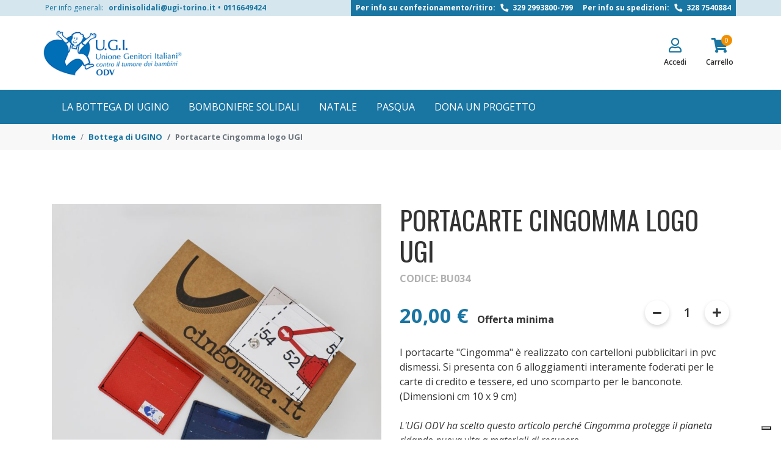

--- FILE ---
content_type: text/html; charset=UTF-8
request_url: https://regalisolidali.ugi-torino.it/bottega-di-ugino/portacarte-cingomma-logo-ugi
body_size: 7352
content:
<!DOCTYPE html>
<html>
<head>
	

<base href="https://regalisolidali.ugi-torino.it/" /><!--[if IE]></base><![endif]-->
<meta charset="UTF-8">
<title>Portacarte Cingomma logo UGI</title>
<meta name="description" content="">
<link rel="canonical" href="https://regalisolidali.ugi-torino.it/bottega-di-ugino/portacarte-cingomma-logo-ugi">
<link rel="alternate" type="text/html" hreflang="it" href="https://regalisolidali.ugi-torino.it/bottega-di-ugino/portacarte-cingomma-logo-ugi" title="Italiano" />
<meta name="viewport" content="width=device-width, initial-scale=1" />
<meta name="format-detection" content="telephone=no" />
<link rel="shortcut icon" href="img/favicon.ico" />
<meta property="og:type" content="website" />
<meta property="og:title" content="Portacarte Cingomma logo UGI" />
<meta property="og:description" content="" />
<meta property="og:url" content="https://regalisolidali.ugi-torino.it/bottega-di-ugino/portacarte-cingomma-logo-ugi" />
<meta property="og:site_name" content="Ugi" />
<meta name="twitter:card" content="summary_large_image" />
<meta name="twitter:title" content="Portacarte Cingomma logo UGI" />
<meta name="twitter:description" content="" />
<meta property="og:image" content="https://regalisolidali.ugi-torino.it/img/img_uploaded/img3984-01-8042.jpeg" />
<meta property="og:image:width" content="750" />
<meta property="og:image:height" content="749" />
<meta name="twitter:image" content="https://regalisolidali.ugi-torino.it/img/img_uploaded/img3984-01-8042.jpeg" />
<meta name="twitter:image:width" content="750" />
<meta name="twitter:image:height" content="749" />
<script type="text/javascript">
var _iub = _iub || [];
_iub.csConfiguration = {"invalidateConsentWithoutLog":true,"consentOnContinuedBrowsing":false,"perPurposeConsent":true,"enableTcf":true,"googleAdditionalConsentMode":true,"lang":"it","siteId":530730,"cookiePolicyId":7830585, "banner":{ "closeButtonRejects":true,"acceptButtonDisplay":true,"customizeButtonDisplay":true,"rejectButtonDisplay":true,"listPurposes":true,"explicitWithdrawal":true }};
</script>
<script type="text/javascript" src="//cdn.iubenda.com/cs/tcf/stub-v2.js"></script>
<script type="text/javascript" src="//cdn.iubenda.com/cs/iubenda_cs.js" charset="UTF-8" async></script>
<link href="css/bootstrap.min.css" rel="stylesheet">
<link href="css/all.min.css" rel="stylesheet"> <!--load all styles -->
<link href="css/notie.css" rel="stylesheet">
<link href="css/custom.css" rel="stylesheet">
	<style>
	#image-wrapper{ background-color: #f8f8f8; }
	.carousel-indicators li{ margin-right: 5px; }
	.carousel-indicators li:last-child{ margin-right: 0; }
	.carousel-indicators {margin: 10px 0 0; overflow: auto; position: static; text-align: left; white-space: nowrap; width: 100%; justify-content: left; }
	.carousel-indicators li {border-radius: 0; display: inline-block; height: auto; width: auto; opacity: 1;}
	.carousel-indicators li img {display: block; }
	.product-title{ font-size: 43px; text-transform: uppercase; }
	.price-container-product .price{ font-size: 33px; font-weight: bold; margin-right: 10px; }
	.price-container-product .price-text{ font-weight: bold; }
	.btn-minus, .btn-add{ position: relative; display: inline-block; box-shadow: 0px 3px 6px #00000029; border-radius: 50%; width: 40px; height: 40px; text-align: center; cursor: pointer;}
	.btn-minus i, .btn-add i{ position: absolute; top: 50%; left: 50%; transform: translate(-50%, -50%); }
	.btn-qta{ display: inline-block; width: 40px; height: 40px; position: relative; margin-left: 5px; margin-right: 5px; }
	.btn-qta span{ position: absolute; top: 50%; left: 50%; transform: translate(-50%, -50%); font-weight: 600; font-size: 20px; }
	.btn-minus:active, .btn-add:active{ box-shadow: none; box-shadow: 0px 2px 3px #00000029; background-color: #F5F5F5; }
	.form-group.required .col-form-label:after {content:" *"; color:red; }
	.no-ship p{color: #1975a2; font-weight: 600; padding-left: 35px; position: relative; font-size: 14px; margin-top: 25px;}
	.no-ship p:before{content: ' '; background-image: url(img/ritiroinsede.svg); width: 26px; height: 25px; background-size: cover; position: absolute; background-repeat: no-repeat; left: 0; top: -7px;}
	.digital p{color: #1975a2; font-weight: 600; padding-left: 35px; position: relative; font-size: 14px; margin-top: 25px;}
	.digital p:before{content: ' '; background-image: url(img/email.svg); width: 26px; height: 25px; background-size: cover; position: absolute; background-repeat: no-repeat; left: 0; top: -7px;}
	.desc-prod a.dont-remove{color:#1975a2; }
	.desc-prod ul{padding-left: 20px; list-style: none;}
	.desc-prod ul li{margin-bottom: 5px;}
	.desc-prod ul li:before{color:#1975a2; content: "\2022"; font-weight: bold; display: inline-block; width: 1em; margin-left: -1em;}
	 @media (max-width:1200px) {
		.no-ship p:before{top: calc(50% - 13px);}
	}
	</style>
</head>
<body>
	<nav class="bg-azure static-top">
		<div class="container">
			<div class="row">
				<div class="col-md-5 px-1 py-1 text-center top-link-col">
					<div class="top-link-container d-flex justify-content-md-start justify-content-center flex-wrap">
						<span class="txt-blue font-weight-normal mr-2">Per info generali: </span>
						<a href="mailto:ordinisolidali@ugi-torino.it" class="top-link-wrap txt-blue font-weight-bold"> ordinisolidali@ugi-torino.it</a>
						<span class="txt-blue mx-1">•</span>
						<a href="tel:+390116649424" class="top-link-wrap txt-blue">0116649424</a>
					</div>
				</div>
				<div class="col-md-7 px-1 text-center text-sm-right top-link-col">
					<div class="top-link-container h-100 d-flex justify-content-md-end justify-content-center flex-wrap">
						<div class="bg-blue d-flex align-items-center px-2 py-1 py-md-0">
							<span class="text-white mr-2">Per info su confezionamento/ritiro:</span>
							<a href="tel:+393292993800" class="top-link-wrap text-white"><i class="fas fa-phone text-white mr-1" style="transform: rotate(90deg);"></i> 329 2993800-799</a>
						</div>
            <div class="bg-blue d-flex align-items-center px-2 py-1 py-md-0">
							<span class="text-white mr-2">Per info su spedizioni:</span>
							<a href="tel:+393287540884" class="top-link-wrap text-white"><i class="fas fa-phone text-white mr-1" style="transform: rotate(90deg);"></i> 328 7540884</a>
						</div>
					</div>
				</div>
			</div>
		</div>
	</nav>
	<nav class="navbar navbar-expand static-top py-3">
		<div class="container">
			<a class="navbar-brand" href="./">
				<img src="img/logo-transparent.png" alt="">
			</a>
			<div class="collapse navbar-collapse">
				<ul class="navbar-nav ml-auto">
										<li class="nav-item pr-lg-3 pr-0"><a class="nav-link d-flex flex-column align-items-center" href="login"><i class="far fa-user txt-blue"></i><span class="txt-black d-md-block d-none">Accedi</span></a></li>
					<li class="nav-item"><a class="nav-link d-flex flex-column align-items-center position-relative" href="carrello"><i class="fas fa-shopping-cart txt-blue"></i><span class="txt-black d-md-block d-none">Carrello</span><span class="cart-counter">0</span></a></li>
				</ul>
			</div>
		</div>
	</nav>
	<nav class="navbar navbar-expand-md navbar-menu static-top bg-blue py-1 px-0 py-md-0 px-md-2">
    <div class="container">
      <button class="navbar-toggler" type="button" data-toggle="collapse" data-target="#navbarResponsive" aria-controls="navbarResponsive" aria-expanded="false" aria-label="Toggle navigation">
        <span class="navbar-toggler-icon"></span>
      </button>
      <div class="collapse navbar-collapse" id="navbarResponsive">
        <ul class="navbar-nav mr-auto banner-list mt-3 mt-md-0">
	      	<li class="nav-item "><a class="p-3" href="bottega-di-ugino">La bottega di ugino</a></li><li class="nav-item "><a class="p-3" href="bomboniere-solidali">Bomboniere Solidali</a></li><li class="nav-item "><a class="p-3" href="natale">Natale</a></li><li class="nav-item "><a class="p-3" href="pasqua-con-ugi">Pasqua</a></li><li class="nav-item "><a class="p-3" href="dona-un-progetto">Dona un progetto</a></li>        </ul>
      </div>
    </div>
  </nav>
	<nav aria-label="breadcrumb" class="bg-grey">
		<div class="container">
		  <ol class="breadcrumb bg-grey pl-0">
		    <li class="breadcrumb-item"><a href="./">Home</a></li>
		    <li class="breadcrumb-item"><a href="bottega-di-ugino">Bottega di UGINO</a></li>
		    <li class="breadcrumb-item active" aria-current="page">Portacarte Cingomma logo UGI</li>
		  </ol>
		</div>
	</nav>
	<section class="py-5">
				<div class="modal fade" id="request-info-modal" aria-hidden="true">
		  <div class="modal-dialog modal-dialog-centered modal-lg">
		    <div class="modal-content">
		      <div class="modal-header">
		        <h5 class="modal-title">Richiedi informazioni</h5>
		        <button type="button" class="close" data-dismiss="modal" aria-label="Close"><span aria-hidden="true">&times;</span></button>
		      </div>
		      <div class="modal-body">
		        <form>
		        	<div class="row">
		        		<div class="col-lg-6">
				          <div class="form-group required">
				            <label for="nominativo" class="col-form-label">Nome e Cognome:</label>
				            <input type="text" class="form-control" id="nominativo" name="nominativo" required>
				          </div>
		        		</div>
		        		<div class="col-lg-6">
				          <div class="form-group required">
				            <label for="email" class="col-form-label">Email:</label>
				            <input type="email" class="form-control" id="email" name="email" required>
				          </div>
			        	</div>
			        	<div class="col-lg-6">
				          <div class="form-group required">
				            <label for="telefono" class="col-form-label">Telefono:</label>
				            <input type="text" class="form-control" id="telefono" name="telefono" required>
				          </div>
			        	</div>
			          <div class="col-lg-6">
				          <div class="form-group">
				            <label for="azienda" class="col-form-label">Azienda: <small>(facoltativo)</small></label>
				            <input type="text" class="form-control" id="azienda" name="azienda">
				          </div>
			        	</div>
			        	<div class="col-12">
				          <div class="form-group required">
				            <label for="richiesta" class="col-form-label">Richiesta:</label>
				            <textarea class="form-control" id="richiesta" name="richiesta" rows="5" style="resize: none;" required></textarea>
				          </div>
			          </div>
			          <div class="col-12">
			          	<div class="form-group">
			          		<div class="form-check">
			          			<input class="form-check-input customCk" type="checkbox" value="" id="privacy" required>
			          			<label class="form-check-label" for="privacy"> <a href="https://www.iubenda.com/privacy-policy/7830585" required target="_blank" rel="noopener" class="classic__link"><small>Privacy Policy</small></a> - Ho letto e autorizzo il trattamento dei miei dati personali</label>
			          		</div>
			          	</div>
			          </div>
		        	</div>
		        </form>
		      </div>
		      <div class="modal-footer">
		        <button type="button" class="btn btn-secondary" data-dismiss="modal">Chiudi</button>
		        <button type="button" class="btn btn-orange confirm">Invia</button>
		      </div>
		    </div>
		  </div>
		</div>
				<div class="container py-4">
			<div class="row">
				<div class="col-lg-6 order-2 order-lg-1">
										<div id="image-wrapper">
					  <img class="c_i_s_multy block w-100"
							data-carousel="1"
							data-page="127"
							data-element="349"
							data-width="750"
							data-height="750"
							src="img/img_uploaded/img3984-01-8042.jpeg" >					</div>
					<ol class="carousel-indicators">
						<li class="active"><div class="bg-grey"><img src="img/img_uploaded/img3984-01-8042.jpeg" width="120" alt=""></div></li><li ><div class="bg-grey"><img src="img/img_uploaded/img3989-01-8659.jpeg" width="120" alt=""></div></li><li ><div class="bg-grey"><img src="img/img_uploaded/img3991-01-2054.jpeg" width="120" alt=""></div></li>			    </ol>
				</div>
				<div class="col-lg-6 mb-5 mb-lg-0 order-1 order-lg-2">
					<h1 class="product-title second-font">Portacarte Cingomma logo UGI</h1>
					<span class="text-uppercase txt-grey-2 font-weight-bold">Codice: BU034</span>
										<div class="price-container-product d-flex flex-md-row flex-column justify-content-between mt-4">
						<div class="price-wrapper mb-3 mb-md-0">
							<span class="price txt-blue">20,00 €</span>
							<span class="price-text">Offerta minima</span>
						</div>
						<div class="qta-wrapper text-left text-md-center noselect">
														<div class="btn-minus"><i class="fas fa-minus"></i></div>
							<div class="btn-qta" data-max="7"><span>1</span></div>
							<div class="btn-add"><i class="fas fa-plus"></i></div>
													</div>
					</div>
					<div class="mt-4">
						<div class="c_t mb-3 noselect desc-prod" data-editable data-id-element="131" data-type="main_content_text" data-target="search" data-lang="ITA" >I portacarte &quot;Cingomma&quot; &egrave; realizzato con cartelloni pubblicitari in pvc dismessi. Si presenta con 6 alloggiamenti interamente foderati per le carte di credito e tessere, ed uno scomparto per le banconote.<br />
(Dimensioni cm 10 x 9 cm)<br />
<br />
<em>L&#39;UGI ODV ha scelto questo articolo perch&eacute; Cingomma protegge il pianeta ridando nuova vita a materiali di recupero.<br />
Aiuta il territorio creando posti di lavoro: abili artigiani realizzano a mano accessori unici, belli e resistenti.<br />
E&#39; fatto in Italia e ha ottenuto la Certificazione Positive Causes.</em><br />
<br />
<strong><a href="https://cingomma.com/">cingomma.com</a><br />
<br />
<span style="color:#FF0000;">E&#39; POSSIBILE RICHIEDERE LA SPEDIZIONE ENTRO MARTEDI 9 DICEMBRE 2025. DOPO QUESTA DATA SARA&#39; DISPONIBILE SOLO IL RITIRO IN SEDE.</span></strong><br />
&nbsp;</div>													<div class="no-ship">
								<p>
									Ritiro solo presso UGIDUE con sede in Corso Dante, 101 – 10126 Torino
								</p>
							</div>
																		<div class="btn btn-orange text-uppercase mt-3 addCart" data-product="114">Aggiungi al carrello</div>
					</div>
									</div>
			</div>
		</div>
	</section>
	<!-- <section class="py-5 bg-azure">
		<div class="container">
			<div class="title-2 second-font txt-blue mb-4">DETTAGLI PRODOTTO</div>
			<p>Lorem ipsum dolor sit amet, consetetur sadipscing elitr, sed diam nonumy eirmod tempor invidunt ut labore et dolore magna aliquyam erat, sed
diam voluptua. At vero eos et accusam et justo duo dolores et ea rebum. Stet clita kasd gubergren, no sea takimata sanctus est Lorem ipsum dolor sit
amet. Lorem ipsum dolor sit amet, consetetur sadipscing elitr, sed diam nonumy eirmod tempor invidunt ut labore et dolore magna aliquyam erat</p>
			<div class="btn btn-blue text-uppercase mt-3">Personalizza</div>
		</div>
	</section> -->
		<section class="py-5 bg-azure">
		<div class="container py-5">
			<div class="title-2 second-font font-weight-bold text-center txt-blue mb-5">POTREBBERO INTERESSARTI</div>
			<div class="row">
				
<div class="col-lg-4 col-md-6 mb-4">
	<div class="h-100 d-flex flex-column animate__animated ">
		<div>
			<a href="bottega-di-ugino/taccuino-blu-vietato-smettere-di-sognare"><img src="img/img_uploaded/taccuino-4-7629.jpg" class="w-100"></a>		</div>
		<div class="content-prod d-flex flex-column h-100">
			<div class="price-container">
				<span class="price-ps first-font font-weight-light">* Offerta minima</span>
				<span>11,00</span> €</div>
			<h2 class="second-font text-uppercase mb-4"><a href="bottega-di-ugino/taccuino-blu-vietato-smettere-di-sognare">Taccuino blu VIETATO SMETTERE DI SOGNARE</a></h2>
			<p>
				Taccuino formato A5 con pagine bianche, cordino segnalibro in tinta, chiusura con elastico. Colore ...			</p>
			<a href="bottega-di-ugino/taccuino-blu-vietato-smettere-di-sognare" class="btn btn-orange text-uppercase mt-auto" style="width: fit-content;">Dettagli</a>
		</div>
	</div>
</div>


<div class="col-lg-4 col-md-6 mb-4">
	<div class="h-100 d-flex flex-column animate__animated ">
		<div>
			<a href="bottega-di-ugino/yo-yo-in-legno-io-sto-con-ugi"><img src="img/img_uploaded/yoyo-2-2550.jpg" class="w-100"></a>		</div>
		<div class="content-prod d-flex flex-column h-100">
			<div class="price-container">
				<span class="price-ps first-font font-weight-light">* Offerta minima</span>
				<span>4,00</span> €</div>
			<h2 class="second-font text-uppercase mb-4"><a href="bottega-di-ugino/yo-yo-in-legno-io-sto-con-ugi">Yo Yo in legno IO STO CON UGI</a></h2>
			<p>
				Yo Yo in legno (2,7x5,3 cm) con stampa personalizzata IOSTOCONUGI.

E&#39; POSSIBILE RICHIEDERE LA SPEDIZIONE ENTRO ...			</p>
			<a href="bottega-di-ugino/yo-yo-in-legno-io-sto-con-ugi" class="btn btn-orange text-uppercase mt-auto" style="width: fit-content;">Dettagli</a>
		</div>
	</div>
</div>


<div class="col-lg-4 col-md-6 mb-4">
	<div class="h-100 d-flex flex-column animate__animated ">
		<div>
			<a href="bottega-di-ugino/lo-strano-caso-di-nelson-whitman"><img src="img/img_uploaded/libro-nelson-w-4201.jpg" class="w-100"></a>		</div>
		<div class="content-prod d-flex flex-column h-100">
			<div class="price-container">
				<span class="price-ps first-font font-weight-light">* Offerta minima</span>
				<span>15,00</span> €</div>
			<h2 class="second-font text-uppercase mb-4"><a href="bottega-di-ugino/lo-strano-caso-di-nelson-whitman">Lo strano caso di Nelson Whitman</a></h2>
			<p>
				Libro Lo strano caso di Nelson Whitman&nbsp;di Marco Benad&igrave;

Per informazioni clicca QUI

E&#39; POSSIBILE ...			</p>
			<a href="bottega-di-ugino/lo-strano-caso-di-nelson-whitman" class="btn btn-orange text-uppercase mt-auto" style="width: fit-content;">Dettagli</a>
		</div>
	</div>
</div>

			</div>
		</div>
	</section>
	
	<footer>
<div class="container">
  <div class="row text-center text-sm-left">
    <div class="col-lg-3 col-sm-6 mb-4 mb-lg-0">
      <h5 class="mb-3 second-font">PUOI DONARE CON</h5>
      <p>Donazioni sicure con <strong>PayPal</strong>, <strong>Carte di credito</strong>, <strong>Satispay</strong> e <strong>Bonifico Bancario</strong></p>
      <!-- <img class="w-100" src="img/paypal-carte-credito.png" alt="PayPal e carte di credito">
      <img class="w-100 logo-footer logo-saty" src="img/satispay-logo.png" alt="Satispay"> -->
    </div>
    <div class="col-lg-3 col-sm-6 mb-4 mb-lg-0">
      <h5 class="mb-3 second-font">LINKS UTILI</h5>
      <ul>
        <li><a href="come-funziona" rel="nofollow">Come funziona</a></li>
        <li><a href="spedizioni-o-ritiro" rel="nofollow">Spedizioni</a></li>
        <li><a href="resi-e-rimborsi" rel="nofollow">Resi e Rimborsi <small>(condizioni d’uso)</small></a></li>
        <li><a href="benefici-fiscali" rel="nofollow">Benefici Fiscali</a></li>
      </ul>
    </div>
    <div class="col-lg-3 col-sm-6 mb-4 mb-lg-0">
      <h5 class="mb-3 second-font">UGI TORINO</h5>
      <ul>
        <li><a href="https://www.ugi-torino.it/sostienici" rel="nofollow" target="_blank noopener">Sostienici</a></li>
        <li><a href="https://www.ugi-torino.it/come-donare" rel="nofollow" target="_blank noopener">Dona ora</a></li>
        <li><a href="https://www.ugi-torino.it/attivita" rel="nofollow" target="_blank noopener">Attività</a></li>
        <li><a href="https://www.ugi-torino.it/contatti" rel="nofollow" target="_blank noopener">Contatti</a></li>
      </ul>
    </div>
    <div class="col-lg-3 col-sm-6">
      <h5 class="mb-3 second-font">NEWSLETTER</h5>
      <p>Iscriviti alla nostra Newsletter per rimanere sempre informato su tutte le attività dell’UGI.</p>
      <a class="btn btn-white text-uppercase" href="#mailmunch-pop-547635" type="popup">Resta aggiornato</a>
    </div>
  </div>
  <div class="row copyright">
    <div class="col-12 text-center mb-3">
      <a class="social" target="_blank" rel="noopener" href="https://www.facebook.com/ugiodv/"><i class="fab fa-facebook"></i></a>
      <a class="social" target="_blank" rel="noopener" href="https://twitter.com/UGIODV"><i class="fab fa-twitter"></i></a>
      <a class="social" target="_blank" rel="noopener" href="https://www.instagram.com/ugiodv/"><i class="fab fa-instagram"></i></a>
      <a class="social" target="_blank" rel="noopener" href="https://www.youtube.com/user/ugionlus"><i class="fab fa-youtube"></i></a>
    </div>
    <div class="col-12 text-center">
      <p class="mb-0">Copyright 2025 - Ugi Torino C.F 03689330011 • <a href="https://regalisolidali.ugi-torino.it/trattamento-dei-dati-personali" target="_blank">Privacy policy</a></p>
      <p class="mb-0">*Tutti gli articoli presenti su questo sito possono essere richiesti a fronte di una donazione a offerta minima.</p>
      <p class="mb-3">Per informazioni generali: <strong>Mail: <a href="mailto:ordinisolidali@ugi-torino.it">ordinisolidali@ugi-torino.it</a></strong> • <strong>Tel: <a href="tel:+390116649424">011 66 49 424</a></strong> | Per consegne, spedizioni e ordini: <strong>Tel: <a href="tel:+393292993800">329 29 93 800</a> - <a href="tel:+393292993799">329 29 93 799</a></strong></p>
    </div>
  </div>
</div>
</footer>
	<script type="text/javascript" src="js/jquery.js"></script>
<script type="text/javascript" src="js/bootstrap.min.js"></script>
<script type="text/javascript" src="js/notie.js"></script>
<script src='//a.mailmunch.co/app/v1/site.js' id='mailmunch-script' data-mailmunch-site-id='422516' async='async'></script><meta charset="utf-8">	<script>
		var timer;

		function timeoutClear(){ clearTimeout(timer); }

		function increment(){
			var val = $('.btn-qta').find('span').text();
			let max = parseInt($('.btn-qta').data('max'));
			if(isNaN(val)) val = 1;
			val = parseInt(val);
			if((val+1) > max) return false;
			$('.btn-qta').find('span').text(val+1).data('value', val+1);
			timer = setTimeout(function() {increment(); }, 150);
		}

		function decrement(){
			var val = $('.btn-qta').find('span').text();
			if(isNaN(val)) val = 1;
			val = parseInt(val);
			if((val-1) <= 0) return false;
			$('.btn-qta').find('span').text(val-1).data('value', val-1);
			timer = setTimeout(function() {decrement(); }, 150);
		}


		if(('ontouchstart' in window) || (navigator.MaxTouchPoints > 0) || (navigator.msMaxTouchPoints > 0)){
			if(document.getElementsByClassName('btn-add').length > 0){
				document.getElementsByClassName('btn-add')[0].addEventListener("touchstart", increment, false);
				document.getElementsByClassName('btn-add')[0].addEventListener("touchend", timeoutClear, false);
			}

			if(document.getElementsByClassName('btn-minus').length > 0){
				document.getElementsByClassName('btn-minus')[0].addEventListener("touchstart", decrement, false);
				document.getElementsByClassName('btn-minus')[0].addEventListener("touchend", timeoutClear, false);
			}
		}else{
			$('.btn-add').mousedown(function(){ increment(); });
			$('.btn-add').mouseup(timeoutClear).mouseleave(timeoutClear);
			$('.btn-minus').mousedown(function(){ decrement(); });
			$('.btn-minus').mouseup(timeoutClear).mouseleave(timeoutClear);
		}




		$('.carousel-indicators').find('li').click(function(){
			if($(this).hasClass('active')) return false;
			var img = $(this).find('img').attr('src');
			$('#image-wrapper').find('img').attr('src', img);
			$('.carousel-indicators').find('li').removeClass('active');
			$(this).addClass('active');
		});

		$('.addCart').click(function(){
			let prod = $(this).data('product');
			$el = $(this);
			 if ( $el.data('requestRunning') ) {
			    return;
			}
			$el.data('requestRunning', true);
			let obj ={
				'item' : prod,
				'qta' : $('.btn-qta').find('span').text()
			};

			$.ajax({
				type: "post",
				dataType: "json",
				url: 'd_cart/addtocart.php',
				data: obj,
				success:function(response){
					$el.data('requestRunning', false);
					if(!response.error){
						$('.cart-counter').html(response.qta);
						notie.alert({ type: 'success', text: response.msg, stay: true });
					}else{
						notie.alert({ type: 'error', text: response.msg, stay: true });
					}
				},complete: function() {
					$el.data('requestRunning', false);
				},
				error: function (xhr, ajaxOptions, thrownError) {

				}
			}); // Close Ajax
		});

		$('.request-info').click(function(){
			var that = $(this);
			var $md = $('#request-info-modal');
			var $form = $md.find('form');
			$form.removeClass('was-validated');
			$form[0].reset();
			$md.modal('show').find('.confirm').unbind().bind('click', function(){
				if(that.data('requestRunning')){ return; }
				that.data('requestRunning', true);
				if($form[0].checkValidity() !== false){
				  $md.modal('hide');
					var data = $form.serializeArray();
					data.push({name:'item',value:that.data('product')});
					$.ajax({
				    type: "post",
				    dataType: "json",
				    data : data,
				    url: 'd_general/product_request.php',
				    success:function(response){
							that.data('requestRunning', false);
				    	if(!response.error){
								notie.alert({ type: 'success', text: response.msg, stay: true });
							}else{
								notie.alert({ type: 'error', text: response.msg, stay: true });
							}
				    },
				    error: function (xhr, ajaxOptions, thrownError) {
				    	that.data('requestRunning', false);
				    	notie.alert({ type: 'error', text: "Ops! Si è verificato un'errore. Riprovare più tardi!", stay: true });
				    }
				  });
				}else{
					$form.addClass('was-validated');
					that.data('requestRunning', false);
				}
			});
		});
	</script>
</body>
</html>


--- FILE ---
content_type: text/css
request_url: https://regalisolidali.ugi-torino.it/css/custom.css
body_size: 2056
content:
@import url('https://fonts.googleapis.com/css?family=Open+Sans:400,300,300italic,400italic,600,600italic,700,700italic,800,800italic|Oswald:400,300,700|Caveat:wght@700&display=swap');
body{ font-family: 'Open Sans', sans-serif; color: #333333;}
button{ outline: none!important; }
a:hover{ color: inherit; }
.bg-azure{ background-color: #d5e6ee; }
.bg-azure-2{ background-color: #68BEE8; }
.bg-blue{ background-color: #1975A2!important; }
.bg-grey{background-color: #f8f8f8;}
.bg-red{background-color: #C31E1E;}
.txt-blue{ color: #1975A2; }
.txt-black{ color: #2F2F2F; }
.txt-grey{ color: #656565; }
.txt-grey-2{ color: #B1B1B1; }
.top-link-col{ font-size: 12px; font-weight: bold;}
.top-link-wrap, .top-link-wrap:hover{ color: #1975A2; text-decoration: none; }
.top-link-wrap i{ color: #1975A2; font-size: 13px; }
.nav-item span:not(.cart-counter){ font-weight: 600; font-size: 12px; margin-top: 7px; }
.nav-item i{ font-size: 24px; }
.navbar-menu .nav-item.active, .navbar-menu .nav-item:hover{ background-color: #6cb1d2; -webkit-transition: background 300ms ease; -moz-transition: background 300ms ease; -ms-transition: background 300ms ease; -o-transition: background 300ms ease; transition: background 300ms ease; }
.navbar-toggler {color: rgba(255,255,255,1); }
.navbar-toggler-icon{ background: url("data:image/svg+xml,%3csvg xmlns='http://www.w3.org/2000/svg' width='30' height='30' viewBox='0 0 30 30'%3e%3cpath stroke='rgba%28255, 255, 255, 1%29' stroke-linecap='round' stroke-miterlimit='10' stroke-width='2' d='M4 7h22M4 15h22M4 23h22'/%3e%3c/svg%3e"); }
.first-font{ font-family: 'Open Sans', cursive; }
.second-font{ font-family: 'Oswald', sans-serif; }
.third-font{ font-family: 'Caveat', cursive; }
.third-font.paragraph{ font-size: 30px; line-height: 1; font-weight: bold; }
.btn{ padding: 10px 40px; text-decoration: none; font-weight: bold; border-radius: 0; box-shadow: none!important; outline: 0!important; }
.btn-orange{ background-color: #F08F00; color: #FFF!important; }
.btn-orange:hover{ background-color: #eba844; }
.btn-red{ background-color: #C31E1E; color: #FFF!important; }
.btn-red:hover{ background-color: #db2121; }
.btn-blue{ background-color: #1975A2; color: #FFF!important; }
.btn-white{ background-color: #FFF; color: #1975A2!important; }
.title{ font-size: 65px; line-height: 1em;}
.title-2{ font-size: 43px; line-height: 1em;}
.navbar-brand img{ width: 230px; }
.noselect {-webkit-touch-callout: none; /* iOS Safari */ -webkit-user-select: none; /* Safari */ -khtml-user-select: none; /* Konqueror HTML */ -moz-user-select: none; /* Old versions of Firefox */ -ms-user-select: none; /* Internet Explorer/Edge */ user-select: none; /* Non-prefixed version, currently supported by Chrome, Edge, Opera and Firefox */ }
.nav-icon {width: 32px; float: right; cursor: pointer; }
.nav-icon:after, .nav-icon:before, .nav-icon div {background-color: #fff; content: ''; display: block; height: 3px; margin: 5px 0; transition: all .2s ease-in-out; }
.nav-icon.active:before {transform: translateY(8px) rotate(135deg); }
.nav-icon.active div {transform: scale(0); }
.nav-icon.active:after {transform: translateY(-9px) rotate(-135deg); }
.breadcrumb li{ font-family: 'Open Sans', sans-serif; font-size: 13px; }
.breadcrumb li a{ font-weight: bold; color: #1975A2; }
.breadcrumb-item+.breadcrumb-item::before{  font-size: 13px; }
.breadcrumb-item.active{ font-weight: bold; }
.classic__link{color: #000; text-decoration: none; font-weight: bold;}
.classic__link small{font-weight: bold;}
.classic__link:hover{text-decoration: underline;}
.cart-counter{ position: absolute; background-color: #F08F00; color: #FFF; width: 18px; height: 18px; line-height: 18px; font-size: 11px; text-align: center; top: 3px; right: 10px; border-radius: 50%;}
.banner-list{ display: flex; list-style: none; }
.banner-list li a{ color: #fff; text-transform: uppercase; text-decoration: none!important; display: inline-block; }
.banner-title{ font-size: 65px; }
.banner-text{ font-size: 17px; }
input.customCk[type="checkbox"]:checked { background-image: url(../img/checked.jpg); background-position: center; background-repeat: no-repeat; }
input.customCk[type="checkbox"] { cursor: pointer; -webkit-appearance: none; appearance: none; background: #FFF; border-radius: 1px; box-sizing: border-box; position: relative; box-sizing: content-box; width: 20px; height: 20px; border: 1px solid #CCC; float: left; margin-right: 10px; margin-top: 2px; outline:none;}
.form-control{border-radius: 0;}
.error-form{color: red; font-size: 14px; font-weight: bold;}
.notie-background-info{background-color:#1975A2; }
.btn-recovery-passwd{cursor: pointer;}
.fakeContainer{ webkit-box-shadow: 0 6px 10px 1px rgb(187 210 214); -moz-box-shadow: 0 6px 10px 1px rgb(187 210 214); box-shadow: 0 6px 10px 1px rgb(187 210 214); background-color: #FFF; padding: 30px;}
.realPrice {text-decoration: line-through; color: #bdbdbd; font-size: 100%; margin-left: 7px; }
.form-control{ outline: 0!important; box-shadow: none!important; }
footer{background-color: #1975A3; color: #FFF; padding: 50px 0 15px 0;}
footer ul{list-style: none; padding: 0;}
footer ul li{margin-bottom: 15px;}
footer a{color: #FFF!important;}
footer h4{font-size: 1.8em;}
.copyright{border-top: 1px solid #FFF; padding-top: 35px; margin-top: 25px;}
.copyright p{font-size: 14px;}
.copyright i{font-size: 21px;}
.copyright a.social{ margin-right: 10px; }
.content-prod{padding: 30px; padding-top: 35px; background-color: #FFF; position: relative; box-shadow: 0 6px 10px 1px rgb(187 210 214);}
.content-prod h2 a{color: #2F2F2F;}
.content-prod h2 a:hover{color: #1975A2; text-decoration: none;}
.content-prod .price-container{ position: absolute; right: 0; top: -5px; transform: translateY(-50%); padding: 5px 10px; background-color: #1975A2; color: #FFF; font-size: 25px; font-family: 'Oswald', sans-serif; text-align: right; }
.content-prod .price-container .price-ps{ display: block; font-size: 12px; }
.price-container span{ font-weight: bold; line-height: 1; }
.logo-footer{max-width: 200px;}
.logo-footer.logo-saty{max-width: 200px; background-color: #FFF; padding: 5px; margin-top: 15px;}
@media (max-width: 767px){
  .navbar-brand img{ width: 190px; }
  .cart-counter{ right: 0; }
}


--- FILE ---
content_type: application/javascript; charset=utf-8
request_url: https://cs.iubenda.com/cookie-solution/confs/js/7830585.js
body_size: -237
content:
_iub.csRC = { consApiKey: 'cb6NUFrkxmXCeT6IH9gskEQCegiWZ4nu', showBranding: false, publicId: '7a6595a0-6db6-11ee-8bfc-5ad8d8c564c0', floatingGroup: false };
_iub.csEnabled = true;
_iub.csPurposes = [4,1,5,3];
_iub.tcfV = [];
_iub.cpUpd = 1746691603;
_iub.csT = 1.0;
_iub.googleConsentModeV2 = true;
_iub.totalNumberOfProviders = 2;


--- FILE ---
content_type: image/svg+xml
request_url: https://regalisolidali.ugi-torino.it/img/ritiroinsede.svg
body_size: 296
content:
<svg id="Livello_1" data-name="Livello 1" xmlns="http://www.w3.org/2000/svg" viewBox="0 0 32.57 29.39"><defs><style>.cls-1{fill:none;stroke:#1975a2;stroke-linecap:round;stroke-linejoin:round;}</style></defs><polygon class="cls-1" points="16.28 4.47 4.53 13.16 4.53 28.5 12.71 28.5 12.71 17.25 19.86 17.25 19.86 28.5 28.04 28.5 28.04 13.16 16.28 4.47"/><polyline class="cls-1" points="30.09 12.14 30.09 11.12 27.02 8.85 27.02 3.96 23.95 3.96 23.95 6.58 16.28 0.9 2.48 11.12 2.48 12.14"/></svg>

--- FILE ---
content_type: application/javascript; charset=utf-8
request_url: https://regalisolidali.ugi-torino.it/js/notie.js
body_size: 5299
content:
(function webpackUniversalModuleDefinition(root, factory) {
	if(typeof exports === 'object' && typeof module === 'object')
		module.exports = factory();
	else if(typeof define === 'function' && define.amd)
		define([], factory);
	else if(typeof exports === 'object')
		exports["notie"] = factory();
	else
		root["notie"] = factory();
})(this, function() {
return /******/ (function(modules) { // webpackBootstrap
/******/ 	// The module cache
/******/ 	var installedModules = {};
/******/
/******/ 	// The require function
/******/ 	function __webpack_require__(moduleId) {
/******/
/******/ 		// Check if module is in cache
/******/ 		if(installedModules[moduleId])
/******/ 			return installedModules[moduleId].exports;
/******/
/******/ 		// Create a new module (and put it into the cache)
/******/ 		var module = installedModules[moduleId] = {
/******/ 			i: moduleId,
/******/ 			l: false,
/******/ 			exports: {}
/******/ 		};
/******/
/******/ 		// Execute the module function
/******/ 		modules[moduleId].call(module.exports, module, module.exports, __webpack_require__);
/******/
/******/ 		// Flag the module as loaded
/******/ 		module.l = true;
/******/
/******/ 		// Return the exports of the module
/******/ 		return module.exports;
/******/ 	}
/******/
/******/
/******/ 	// expose the modules object (__webpack_modules__)
/******/ 	__webpack_require__.m = modules;
/******/
/******/ 	// expose the module cache
/******/ 	__webpack_require__.c = installedModules;
/******/
/******/ 	// identity function for calling harmony imports with the correct context
/******/ 	__webpack_require__.i = function(value) { return value; };
/******/
/******/ 	// define getter function for harmony exports
/******/ 	__webpack_require__.d = function(exports, name, getter) {
/******/ 		if(!__webpack_require__.o(exports, name)) {
/******/ 			Object.defineProperty(exports, name, {
/******/ 				configurable: false,
/******/ 				enumerable: true,
/******/ 				get: getter
/******/ 			});
/******/ 		}
/******/ 	};
/******/
/******/ 	// getDefaultExport function for compatibility with non-harmony modules
/******/ 	__webpack_require__.n = function(module) {
/******/ 		var getter = module && module.__esModule ?
/******/ 			function getDefault() { return module['default']; } :
/******/ 			function getModuleExports() { return module; };
/******/ 		__webpack_require__.d(getter, 'a', getter);
/******/ 		return getter;
/******/ 	};
/******/
/******/ 	// Object.prototype.hasOwnProperty.call
/******/ 	__webpack_require__.o = function(object, property) { return Object.prototype.hasOwnProperty.call(object, property); };
/******/
/******/ 	// __webpack_public_path__
/******/ 	__webpack_require__.p = "";
/******/
/******/ 	// Load entry module and return exports
/******/ 	return __webpack_require__(__webpack_require__.s = 0);
/******/ })
/************************************************************************/
/******/ ([
/* 0 */
/***/ (function(module, exports, __webpack_require__) {

"use strict";


Object.defineProperty(exports, "__esModule", {
  value: true
});

var _typeof = typeof Symbol === "function" && typeof Symbol.iterator === "symbol" ? function (obj) { return typeof obj; } : function (obj) { return obj && typeof Symbol === "function" && obj.constructor === Symbol && obj !== Symbol.prototype ? "symbol" : typeof obj; };

var _extends = Object.assign || function (target) { for (var i = 1; i < arguments.length; i++) { var source = arguments[i]; for (var key in source) { if (Object.prototype.hasOwnProperty.call(source, key)) { target[key] = source[key]; } } } return target; };

function _objectWithoutProperties(obj, keys) { var target = {}; for (var i in obj) { if (keys.indexOf(i) >= 0) continue; if (!Object.prototype.hasOwnProperty.call(obj, i)) continue; target[i] = obj[i]; } return target; }

// ====================
// options
// ====================

var positions = {
  top: 'top',
  bottom: 'bottom'
};

var options = {
  alertTime: 3,
  dateMonths: ['January', 'February', 'March', 'April', 'May', 'June', 'July', 'August', 'September', 'October', 'November', 'December'],
  overlayClickDismiss: true,
  overlayOpacity: 0.75,
  transitionCurve: 'ease',
  transitionDuration: 0.3,
  transitionSelector: 'all',
  classes: {
    container: 'notie-container',
    textbox: 'notie-textbox',
    textboxInner: 'notie-textbox-inner',
    button: 'notie-button',
    element: 'notie-element',
    elementHalf: 'notie-element-half',
    elementThird: 'notie-element-third',
    overlay: 'notie-overlay',
    backgroundSuccess: 'notie-background-success',
    backgroundWarning: 'notie-background-warning',
    backgroundError: 'notie-background-error',
    backgroundInfo: 'notie-background-info',
    backgroundNeutral: 'notie-background-neutral',
    backgroundOverlay: 'notie-background-overlay',
    alert: 'notie-alert',
    inputField: 'notie-input-field',
    selectChoiceRepeated: 'notie-select-choice-repeated',
    dateSelectorInner: 'notie-date-selector-inner',
    dateSelectorUp: 'notie-date-selector-up'
  },
  ids: {
    overlay: 'notie-overlay'
  },
  positions: {
    alert: positions.top,
    force: positions.top,
    confirm: positions.top,
    input: positions.top,
    select: positions.bottom,
    date: positions.top
  }
};

var setOptions = exports.setOptions = function setOptions(newOptions) {
  options = _extends({}, options, newOptions, {
    classes: _extends({}, options.classes, newOptions.classes),
    ids: _extends({}, options.ids, newOptions.ids),
    positions: _extends({}, options.positions, newOptions.positions)
  });
};

// ====================
// helpers
// ====================

var tick = function tick() {
  return new Promise(function (resolve) {
    return setTimeout(resolve, 0);
  });
};
var wait = function wait(time) {
  return new Promise(function (resolve) {
    return setTimeout(resolve, time * 1000);
  });
};

var blur = function blur() {
  document.activeElement && document.activeElement.blur();
};

var generateRandomId = function generateRandomId() {
  // RFC4122 version 4 compliant UUID
  var id = 'xxxxxxxx-xxxx-4xxx-yxxx-xxxxxxxxxxxx'.replace(/[xy]/g, function (c) {
    var r = Math.random() * 16 | 0;
    var v = c === 'x' ? r : r & 0x3 | 0x8;
    return v.toString(16);
  });
  return 'notie-' + id;
};

var typeToClassLookup = {
  1: options.classes.backgroundSuccess,
  success: options.classes.backgroundSuccess,
  2: options.classes.backgroundWarning,
  warning: options.classes.backgroundWarning,
  3: options.classes.backgroundError,
  error: options.classes.backgroundError,
  4: options.classes.backgroundInfo,
  info: options.classes.backgroundInfo,
  5: options.classes.backgroundNeutral,
  neutral: options.classes.backgroundNeutral
};

var getTransition = function getTransition() {
  return options.transitionSelector + ' ' + options.transitionDuration + 's ' + options.transitionCurve;
};

var enterClicked = function enterClicked(event) {
  return event.keyCode === 13;
};
var escapeClicked = function escapeClicked(event) {
  return event.keyCode === 27;
};

var addToDocument = function addToDocument(element, position) {
  element.classList.add(options.classes.container);
  element.style[position] = '-10000px';
  document.body.appendChild(element);
  element.style[position] = '-' + element.offsetHeight + 'px';

  if (element.listener) window.addEventListener('keydown', element.listener);

  tick().then(function () {
    element.style.transition = getTransition();
    element.style[position] = 0;
  });
};

var removeFromDocument = function removeFromDocument(id, position) {
  var element = document.getElementById(id);
  if (!element) return;
  element.style[position] = '-' + element.offsetHeight + 'px';

  if (element.listener) window.removeEventListener('keydown', element.listener);

  wait(options.transitionDuration).then(function () {
    if (element.parentNode) element.parentNode.removeChild(element);
  });
};

var addOverlayToDocument = function addOverlayToDocument(owner, position) {
  var element = document.createElement('div');
  element.id = options.ids.overlay;
  element.classList.add(options.classes.overlay);
  element.classList.add(options.classes.backgroundOverlay);
  element.style.opacity = 0;
  if (owner && options.overlayClickDismiss) {
    element.onclick = function () {
      removeFromDocument(owner.id, position);
      removeOverlayFromDocument();
    };
  }

  document.body.appendChild(element);

  tick().then(function () {
    element.style.transition = getTransition();
    element.style.opacity = options.overlayOpacity;
  });
};

var removeOverlayFromDocument = function removeOverlayFromDocument() {
  var element = document.getElementById(options.ids.overlay);
  element.style.opacity = 0;
  wait(options.transitionDuration).then(function () {
    if (element.parentNode) element.parentNode.removeChild(element);
  });
};

var hideAlerts = exports.hideAlerts = function hideAlerts(callback) {
  var alertsShowing = document.getElementsByClassName(options.classes.alert);
  if (alertsShowing.length) {
    for (var i = 0; i < alertsShowing.length; i++) {
      var _alert = alertsShowing[i];
      removeFromDocument(_alert.id, _alert.position);
    }
    if (callback) wait(options.transitionDuration).then(function () {
      return callback();
    });
  }
};

// ====================
// exports
// ====================

var alert = exports.alert = function alert(_ref) {
  var _ref$type = _ref.type,
      type = _ref$type === undefined ? 4 : _ref$type,
      text = _ref.text,
      _ref$time = _ref.time,
      time = _ref$time === undefined ? options.alertTime : _ref$time,
      _ref$stay = _ref.stay,
      stay = _ref$stay === undefined ? false : _ref$stay,
      _ref$position = _ref.position,
      position = _ref$position === undefined ? options.positions.alert || position.top : _ref$position;

  blur();
  hideAlerts();

  var element = document.createElement('div');
  var id = generateRandomId();
  element.id = id;
  element.position = position;
  element.classList.add(options.classes.textbox);
  element.classList.add(typeToClassLookup[type]);
  element.classList.add(options.classes.alert);
  element.innerHTML = '<div class="' + options.classes.textboxInner + '">' + text + '</div>';
  element.onclick = function () {
    return removeFromDocument(id, position);
  };

  element.listener = function (event) {
    if (enterClicked(event) || escapeClicked(event)) hideAlerts();
  };

  addToDocument(element, position);

  if (time && time < 1) time = 1;
  if (!stay && time) wait(time).then(function () {
    return removeFromDocument(id, position);
  });
};

var force = exports.force = function force(_ref2, callbackArg) {
  var _ref2$type = _ref2.type,
      type = _ref2$type === undefined ? 5 : _ref2$type,
      text = _ref2.text,
      _ref2$buttonText = _ref2.buttonText,
      buttonText = _ref2$buttonText === undefined ? 'OK' : _ref2$buttonText,
      callback = _ref2.callback,
      _ref2$position = _ref2.position,
      position = _ref2$position === undefined ? options.positions.force || position.top : _ref2$position;

  blur();
  hideAlerts();

  var element = document.createElement('div');
  var id = generateRandomId();
  element.id = id;

  var elementText = document.createElement('div');
  elementText.classList.add(options.classes.textbox);
  elementText.classList.add(options.classes.backgroundInfo);
  elementText.innerHTML = '<div class="' + options.classes.textboxInner + '">' + text + '</div>';

  var elementButton = document.createElement('div');
  elementButton.classList.add(options.classes.button);
  elementButton.classList.add(typeToClassLookup[type]);
  elementButton.innerHTML = buttonText;
  elementButton.onclick = function () {
    removeFromDocument(id, position);
    removeOverlayFromDocument();
    if (callback) callback();else if (callbackArg) callbackArg();
  };

  element.appendChild(elementText);
  element.appendChild(elementButton);

  element.listener = function (event) {
    if (enterClicked(event)) elementButton.click();
  };

  addToDocument(element, position);

  addOverlayToDocument();
};

var confirm = exports.confirm = function confirm(_ref3, submitCallbackArg, cancelCallbackArg) {
  var text = _ref3.text,
      _ref3$submitText = _ref3.submitText,
      submitText = _ref3$submitText === undefined ? 'Yes' : _ref3$submitText,
      _ref3$cancelText = _ref3.cancelText,
      cancelText = _ref3$cancelText === undefined ? 'Cancel' : _ref3$cancelText,
      submitCallback = _ref3.submitCallback,
      cancelCallback = _ref3.cancelCallback,
      _ref3$position = _ref3.position,
      position = _ref3$position === undefined ? options.positions.confirm || position.top : _ref3$position;

  blur();
  hideAlerts();

  var element = document.createElement('div');
  var id = generateRandomId();
  element.id = id;

  var elementText = document.createElement('div');
  elementText.classList.add(options.classes.textbox);
  elementText.classList.add(options.classes.backgroundInfo);
  elementText.innerHTML = '<div class="' + options.classes.textboxInner + '">' + text + '</div>';

  var elementButtonLeft = document.createElement('div');
  elementButtonLeft.classList.add(options.classes.button);
  elementButtonLeft.classList.add(options.classes.elementHalf);
  elementButtonLeft.classList.add(options.classes.backgroundSuccess);
  elementButtonLeft.innerHTML = submitText;
  elementButtonLeft.onclick = function () {
    removeFromDocument(id, position);
    removeOverlayFromDocument();
    if (submitCallback) submitCallback();else if (submitCallbackArg) submitCallbackArg();
  };

  var elementButtonRight = document.createElement('div');
  elementButtonRight.classList.add(options.classes.button);
  elementButtonRight.classList.add(options.classes.elementHalf);
  elementButtonRight.classList.add(options.classes.backgroundError);
  elementButtonRight.innerHTML = cancelText;
  elementButtonRight.onclick = function () {
    removeFromDocument(id, position);
    removeOverlayFromDocument();
    if (cancelCallback) cancelCallback();else if (cancelCallbackArg) cancelCallbackArg();
  };

  element.appendChild(elementText);
  element.appendChild(elementButtonLeft);
  element.appendChild(elementButtonRight);

  element.listener = function (event) {
    if (enterClicked(event)) elementButtonLeft.click();else if (escapeClicked(event)) elementButtonRight.click();
  };

  addToDocument(element, position);

  addOverlayToDocument(element, position);
};

var input = function input(_ref4, submitCallbackArg, cancelCallbackArg) {
  var text = _ref4.text,
      _ref4$submitText = _ref4.submitText,
      submitText = _ref4$submitText === undefined ? 'Submit' : _ref4$submitText,
      _ref4$cancelText = _ref4.cancelText,
      cancelText = _ref4$cancelText === undefined ? 'Cancel' : _ref4$cancelText,
      submitCallback = _ref4.submitCallback,
      cancelCallback = _ref4.cancelCallback,
      _ref4$position = _ref4.position,
      position = _ref4$position === undefined ? options.positions.input || position.top : _ref4$position,
      settings = _objectWithoutProperties(_ref4, ['text', 'submitText', 'cancelText', 'submitCallback', 'cancelCallback', 'position']);

  blur();
  hideAlerts();

  var element = document.createElement('div');
  var id = generateRandomId();
  element.id = id;

  var elementText = document.createElement('div');
  elementText.classList.add(options.classes.textbox);
  elementText.classList.add(options.classes.backgroundInfo);
  elementText.innerHTML = '<div class="' + options.classes.textboxInner + '">' + text + '</div>';

  var elementInput = document.createElement('input');
  elementInput.classList.add(options.classes.inputField);

  elementInput.setAttribute('autocapitalize', settings.autocapitalize || 'none');
  elementInput.setAttribute('autocomplete', settings.autocomplete || 'off');
  elementInput.setAttribute('autocorrect', settings.autocorrect || 'off');
  elementInput.setAttribute('autofocus', settings.autofocus || 'true');
  elementInput.setAttribute('inputmode', settings.inputmode || 'verbatim');
  elementInput.setAttribute('max', settings.max || '');
  elementInput.setAttribute('maxlength', settings.maxlength || '');
  elementInput.setAttribute('min', settings.min || '');
  elementInput.setAttribute('minlength', settings.minlength || '');
  elementInput.setAttribute('placeholder', settings.placeholder || '');
  elementInput.setAttribute('spellcheck', settings.spellcheck || 'default');
  elementInput.setAttribute('step', settings.step || 'any');
  elementInput.setAttribute('type', settings.type || 'text');

  elementInput.value = settings.value || '';

  // As-you-type input restrictions
  if (settings.allowed) {
    elementInput.oninput = function () {
      var regex = void 0;
      if (Array.isArray(settings.allowed)) {
        var regexString = '';
        var allowed = settings.allowed;
        for (var i = 0; i < allowed.length; i++) {
          if (allowed[i] === 'an') regexString += '0-9a-zA-Z';else if (allowed[i] === 'a') regexString += 'a-zA-Z';else if (allowed[i] === 'n') regexString += '0-9';
          if (allowed[i] === 's') regexString += ' ';
        }
        regex = new RegExp('[^' + regexString + ']', 'g');
      } else if (_typeof(settings.allowed) === 'object') {
        regex = settings.allowed;
      }
      elementInput.value = elementInput.value.replace(regex, '');
    };
  }

  var elementButtonLeft = document.createElement('div');
  elementButtonLeft.classList.add(options.classes.button);
  elementButtonLeft.classList.add(options.classes.elementHalf);
  elementButtonLeft.classList.add(options.classes.backgroundSuccess);
  elementButtonLeft.innerHTML = submitText;
  elementButtonLeft.onclick = function () {
    removeFromDocument(id, position);
    removeOverlayFromDocument();
    if (submitCallback) submitCallback(elementInput.value);else if (submitCallbackArg) submitCallbackArg(elementInput.value);
  };

  var elementButtonRight = document.createElement('div');
  elementButtonRight.classList.add(options.classes.button);
  elementButtonRight.classList.add(options.classes.elementHalf);
  elementButtonRight.classList.add(options.classes.backgroundError);
  elementButtonRight.innerHTML = cancelText;
  elementButtonRight.onclick = function () {
    removeFromDocument(id, position);
    removeOverlayFromDocument();
    if (cancelCallback) cancelCallback(elementInput.value);else if (cancelCallbackArg) cancelCallbackArg(elementInput.value);
  };

  element.appendChild(elementText);
  element.appendChild(elementInput);
  element.appendChild(elementButtonLeft);
  element.appendChild(elementButtonRight);

  element.listener = function (event) {
    if (enterClicked(event)) elementButtonLeft.click();else if (escapeClicked(event)) elementButtonRight.click();
  };

  addToDocument(element, position);

  elementInput.focus();

  addOverlayToDocument(element, position);
};

exports.input = input;
var select = exports.select = function select(_ref5, cancelCallbackArg) {
  var text = _ref5.text,
      _ref5$cancelText = _ref5.cancelText,
      cancelText = _ref5$cancelText === undefined ? 'Cancel' : _ref5$cancelText,
      cancelCallback = _ref5.cancelCallback,
      choices = _ref5.choices,
      _ref5$position = _ref5.position,
      position = _ref5$position === undefined ? options.positions.select || position.top : _ref5$position;

  blur();
  hideAlerts();

  var element = document.createElement('div');
  var id = generateRandomId();
  element.id = id;

  var elementText = document.createElement('div');
  elementText.classList.add(options.classes.textbox);
  elementText.classList.add(options.classes.backgroundInfo);
  elementText.innerHTML = '<div class="' + options.classes.textboxInner + '">' + text + '</div>';

  element.appendChild(elementText);

  choices.forEach(function (_ref6, index) {
    var _ref6$type = _ref6.type,
        type = _ref6$type === undefined ? 1 : _ref6$type,
        text = _ref6.text,
        handler = _ref6.handler;

    var elementChoice = document.createElement('div');
    elementChoice.classList.add(typeToClassLookup[type]);
    elementChoice.classList.add(options.classes.button);
    elementChoice.classList.add(options.classes.selectChoice);

    var nextChoice = choices[index + 1];
    if (nextChoice && !nextChoice.type) nextChoice.type = 1;
    if (nextChoice && nextChoice.type === type) {
      elementChoice.classList.add(options.classes.selectChoiceRepeated);
    }

    elementChoice.innerHTML = text;
    elementChoice.onclick = function () {
      removeFromDocument(id, position);
      removeOverlayFromDocument();
      handler();
    };

    element.appendChild(elementChoice);
  });

  var elementCancel = document.createElement('div');
  elementCancel.classList.add(options.classes.backgroundNeutral);
  elementCancel.classList.add(options.classes.button);
  elementCancel.innerHTML = cancelText;
  elementCancel.onclick = function () {
    removeFromDocument(id, position);
    removeOverlayFromDocument();
    if (cancelCallback) cancelCallback();else if (cancelCallbackArg) cancelCallbackArg();
  };

  element.appendChild(elementCancel);

  element.listener = function (event) {
    if (escapeClicked(event)) elementCancel.click();
  };

  addToDocument(element, position);

  addOverlayToDocument(element, position);
};

var date = exports.date = function date(_ref7, submitCallbackArg, cancelCallbackArg) {
  var _ref7$value = _ref7.value,
      value = _ref7$value === undefined ? new Date() : _ref7$value,
      _ref7$submitText = _ref7.submitText,
      submitText = _ref7$submitText === undefined ? 'OK' : _ref7$submitText,
      _ref7$cancelText = _ref7.cancelText,
      cancelText = _ref7$cancelText === undefined ? 'Cancel' : _ref7$cancelText,
      submitCallback = _ref7.submitCallback,
      cancelCallback = _ref7.cancelCallback,
      _ref7$position = _ref7.position,
      position = _ref7$position === undefined ? options.positions.date || position.top : _ref7$position;

  blur();
  hideAlerts();

  var arrow = '&#9662';

  var elementDateMonth = document.createElement('div');
  var elementDateDay = document.createElement('div');
  var elementDateYear = document.createElement('div');

  var setValueHTML = function setValueHTML(date) {
    elementDateMonth.innerHTML = options.dateMonths[date.getMonth()];
    elementDateDay.innerHTML = date.getDate();
    elementDateYear.innerHTML = date.getFullYear();
  };

  var handleDayInput = function handleDayInput(event) {
    var daysInMonth = new Date(value.getFullYear(), value.getMonth() + 1, 0).getDate();
    var day = event.target.textContent.replace(/^0+/, '').replace(/[^\d]/g, '').slice(0, 2);
    if (Number(day) > daysInMonth) day = daysInMonth.toString();
    event.target.textContent = day;
    if (Number(day) < 1) day = '1';
    value.setDate(Number(day));
  };

  var handleYearInput = function handleYearInput(event) {
    var year = event.target.textContent.replace(/^0+/, '').replace(/[^\d]/g, '').slice(0, 4);
    event.target.textContent = year;
    value.setFullYear(Number(year));
  };

  var handleBlur = function handleBlur(event) {
    setValueHTML(value);
  };

  var updateMonth = function updateMonth(amount) {
    var daysInNextMonth = new Date(value.getFullYear(), value.getMonth() + amount + 1, 0).getDate();
    if (value.getDate() > daysInNextMonth) value.setDate(daysInNextMonth);
    value.setMonth(value.getMonth() + amount);
    setValueHTML(value);
  };

  var updateDay = function updateDay(amount) {
    value.setDate(value.getDate() + amount);
    setValueHTML(value);
  };

  var updateYear = function updateYear(amount) {
    var nextYear = value.getFullYear() + amount;
    if (nextYear < 0) value.setFullYear(0);else value.setFullYear(value.getFullYear() + amount);
    setValueHTML(value);
  };

  var element = document.createElement('div');
  var id = generateRandomId();
  element.id = id;

  var elementDateSelector = document.createElement('div');
  elementDateSelector.classList.add(options.classes.backgroundInfo);

  var elementDateSelectorInner = document.createElement('div');
  elementDateSelectorInner.classList.add(options.classes.dateSelectorInner);

  var elementDateUpMonth = document.createElement('div');
  elementDateUpMonth.classList.add(options.classes.button);
  elementDateUpMonth.classList.add(options.classes.elementThird);
  elementDateUpMonth.classList.add(options.classes.dateSelectorUp);
  elementDateUpMonth.innerHTML = arrow;

  var elementDateUpDay = document.createElement('div');
  elementDateUpDay.classList.add(options.classes.button);
  elementDateUpDay.classList.add(options.classes.elementThird);
  elementDateUpDay.classList.add(options.classes.dateSelectorUp);
  elementDateUpDay.innerHTML = arrow;

  var elementDateUpYear = document.createElement('div');
  elementDateUpYear.classList.add(options.classes.button);
  elementDateUpYear.classList.add(options.classes.elementThird);
  elementDateUpYear.classList.add(options.classes.dateSelectorUp);
  elementDateUpYear.innerHTML = arrow;

  elementDateMonth.classList.add(options.classes.element);
  elementDateMonth.classList.add(options.classes.elementThird);
  elementDateMonth.innerHTML = options.dateMonths[value.getMonth()];

  elementDateDay.classList.add(options.classes.element);
  elementDateDay.classList.add(options.classes.elementThird);
  elementDateDay.setAttribute('contentEditable', true);
  elementDateDay.addEventListener('input', handleDayInput);
  elementDateDay.addEventListener('blur', handleBlur);
  elementDateDay.innerHTML = value.getDate();

  elementDateYear.classList.add(options.classes.element);
  elementDateYear.classList.add(options.classes.elementThird);
  elementDateYear.setAttribute('contentEditable', true);
  elementDateYear.addEventListener('input', handleYearInput);
  elementDateYear.addEventListener('blur', handleBlur);
  elementDateYear.innerHTML = value.getFullYear();

  var elementDateDownMonth = document.createElement('div');
  elementDateDownMonth.classList.add(options.classes.button);
  elementDateDownMonth.classList.add(options.classes.elementThird);
  elementDateDownMonth.innerHTML = arrow;

  var elementDateDownDay = document.createElement('div');
  elementDateDownDay.classList.add(options.classes.button);
  elementDateDownDay.classList.add(options.classes.elementThird);
  elementDateDownDay.innerHTML = arrow;

  var elementDateDownYear = document.createElement('div');
  elementDateDownYear.classList.add(options.classes.button);
  elementDateDownYear.classList.add(options.classes.elementThird);
  elementDateDownYear.innerHTML = arrow;

  elementDateUpMonth.onclick = function () {
    return updateMonth(1);
  };
  elementDateUpDay.onclick = function () {
    return updateDay(1);
  };
  elementDateUpYear.onclick = function () {
    return updateYear(1);
  };
  elementDateDownMonth.onclick = function () {
    return updateMonth(-1);
  };
  elementDateDownDay.onclick = function () {
    return updateDay(-1);
  };
  elementDateDownYear.onclick = function () {
    return updateYear(-1);
  };

  var elementButtonLeft = document.createElement('div');
  elementButtonLeft.classList.add(options.classes.button);
  elementButtonLeft.classList.add(options.classes.elementHalf);
  elementButtonLeft.classList.add(options.classes.backgroundSuccess);
  elementButtonLeft.innerHTML = submitText;
  elementButtonLeft.onclick = function () {
    removeFromDocument(id, position);
    removeOverlayFromDocument();
    if (submitCallback) submitCallback(value);else if (submitCallbackArg) submitCallbackArg(value);
  };

  var elementButtonRight = document.createElement('div');
  elementButtonRight.classList.add(options.classes.button);
  elementButtonRight.classList.add(options.classes.elementHalf);
  elementButtonRight.classList.add(options.classes.backgroundError);
  elementButtonRight.innerHTML = cancelText;
  elementButtonRight.onclick = function () {
    removeFromDocument(id, position);
    removeOverlayFromDocument();
    if (cancelCallback) cancelCallback(value);else if (cancelCallbackArg) cancelCallbackArg(value);
  };

  elementDateSelectorInner.appendChild(elementDateUpMonth);
  elementDateSelectorInner.appendChild(elementDateUpDay);
  elementDateSelectorInner.appendChild(elementDateUpYear);
  elementDateSelectorInner.appendChild(elementDateMonth);
  elementDateSelectorInner.appendChild(elementDateDay);
  elementDateSelectorInner.appendChild(elementDateYear);
  elementDateSelectorInner.appendChild(elementDateDownMonth);
  elementDateSelectorInner.appendChild(elementDateDownDay);
  elementDateSelectorInner.appendChild(elementDateDownYear);
  elementDateSelector.appendChild(elementDateSelectorInner);
  element.appendChild(elementDateSelector);
  element.appendChild(elementButtonLeft);
  element.appendChild(elementButtonRight);

  element.listener = function (event) {
    if (enterClicked(event)) elementButtonLeft.click();else if (escapeClicked(event)) elementButtonRight.click();
  };

  addToDocument(element, position);

  addOverlayToDocument(element, position);
};

exports.default = {
  alert: alert,
  force: force,
  confirm: confirm,
  input: input,
  select: select,
  date: date,
  setOptions: setOptions,
  hideAlerts: hideAlerts
};

/***/ })
/******/ ]);
});